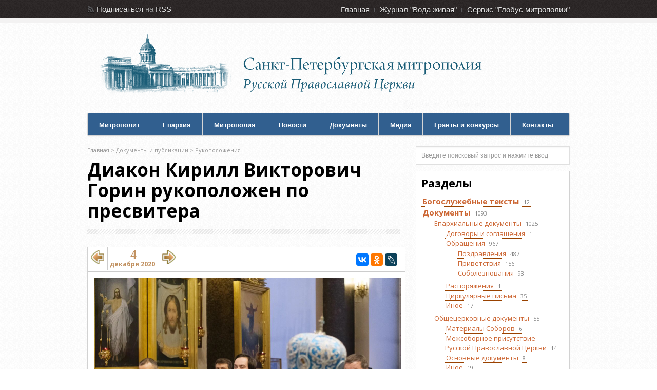

--- FILE ---
content_type: text/html; charset=windows-1251
request_url: https://mitropolia.spb.ru/docs/diakon-kirill-viktorovich-gorin-rukopolozhen-po-presvitera
body_size: 38674
content:
<!DOCTYPE html><html xmlns="http://www.w3.org/1999/xhtml" xml:lang="ru" lang="ru">
<head>
	<title>Диакон Кирилл Викторович Горин рукоположен по пресвитера  - сайт Санкт-Петербургской митрополии</title>
	<link rel="stylesheet" type="text/css" href="/local/templates/mitropolia/css/all.v6.css" />
	<meta http-equiv="Content-Type" content="text/html; charset=windows-1251" />
<link href="/local/templates/mitropolia/components/bitrix/news.detail/document/style.css?15489416334154" type="text/css"  rel="stylesheet" />
<link href="/local/templates/admin4.css?1480685010376" type="text/css"  data-template-style="true"  rel="stylesheet" />
<link href="/local/templates/mitropolia/styles.css?16825220126174" type="text/css"  data-template-style="true"  rel="stylesheet" />
<link href="/local/templates/mitropolia/template_styles.css?170913844832560" type="text/css"  data-template-style="true"  rel="stylesheet" />
<script src="/bitrix/js/main/jquery/jquery-1.12.4.min.js?168078776097163"></script>
<link rel="stylesheet" type="text/css" href="/local/lib/sajgak_core/main.css" media="screen">
<script type="text/javascript" src="/local/templates/mitropolia/js/jquery.poshytip-1.2.min.js"></script>
<script type="text/javascript" src="/local/templates/mitropolia/js/custom.v1.js?ver=3"></script>
<link type="text/css" rel="stylesheet" href="/local/templates/mitropolia/topbar.css?2" />
<script src="//code.jquery.com/ui/1.11.4/jquery-ui.js"></script>

			<link rel="stylesheet" href="//code.jquery.com/ui/1.11.4/themes/smoothness/jquery-ui.css" />
			<script>$(function() {
			$( document ).tooltip({
    			items: ".note_link",
    			content: function () {
					// получим значение атрибута href найденного элемента
					var href = $(this).attr("href");
					//удаляем из него первый символ "#" и добавляем спереди "div-"
					var div_id="#div-"+href.slice(1);
                	return $(div_id).html();
         		},				
				effect: "slide",
    			position: {
					my: "center top+6",
             		at: "right bottom",
					/*using: function (position, feedback) {
                 		$(this).css(position);
                 		$("<div>")
                     		.addClass("tooltip_arrow")
                     		.addClass(feedback.vertical)
                     		.addClass(feedback.horizontal)
                     		.appendTo(this);
             		}*/
				},
				close: function (event, ui) {
		            ui.tooltip.hover(
		            function () {
		                $(this).stop(true).fadeTo(40, 1);
		            },
	
		            function () {
		                    $(this).remove();
		            });
       			 }
	
			});
		});</script>



<script type="text/javascript">var _ba = _ba || []; _ba.push(["aid", "00f4b753f684bbf64db0e6a71c7902be"]); _ba.push(["host", "mitropolia.spb.ru"]); (function() {var ba = document.createElement("script"); ba.type = "text/javascript"; ba.async = true;ba.src = (document.location.protocol == "https:" ? "https://" : "http://") + "bitrix.info/ba.js";var s = document.getElementsByTagName("script")[0];s.parentNode.insertBefore(ba, s);})();</script>


				
	<link rel="shortcut icon" type="image/x-icon" href="/favicon.ico" />

	
	<link rel="stylesheet" type="text/css" href="/local/templates/mitropolia/header.css" />
<!--[if IE 6]>
	<link rel="stylesheet" href="/local/templates/mitropolia/css/ie.css" />
<![endif]-->

		<link rel="apple-touch-icon-precomposed" href="/apple-touch-icon-precomposed.png"/>
	<link rel="apple-touch-icon-precomposed" sizes="72x72" href="/apple-touch-icon-72x72-precomposed.png" />
	<link rel="apple-touch-icon-precomposed" sizes="114x114" href="/apple-touch-icon-114x114-precomposed.png" />
	<link rel="apple-touch-icon-precomposed" sizes="144x144" href="/apple-touch-icon-144x144-precomposed.png" />
	<link rel="apple-touch-icon" href="/apple-touch-icon.png"/>
	<link rel="apple-touch-icon" sizes="72x72" href="/apple-touch-icon-72.png" />
	<link rel="apple-touch-icon" sizes="114x114" href="/apple-touch-icon-114.png" />
	<link rel="apple-touch-icon" sizes="144x144" href="/apple-touch-icon-144.png" />


		<meta name='yandex-verification' content='4ba8b620cd8165f7' />
	<meta name='yandex-verification' content='4310bbdb7051bce1' />
	
	
		<script type="text/javascript" src="/local/templates/mitropolia/js/all.v1.js?ver=3"></script>
	
		
	



	


		<!-- Google Analitics -->
	<script type="text/javascript">

	var _gaq = _gaq || [];
	_gaq.push(['_setAccount', 'UA-32404846-1']);
	_gaq.push(['_trackPageview']);

	(function() {
		var ga = document.createElement('script'); ga.type = 'text/javascript'; ga.async = true;
		ga.src = ('https:' == document.location.protocol ? 'https://ssl' : 'http://www') + '.google-analytics.com/ga.js';
		var s = document.getElementsByTagName('script')[0]; s.parentNode.insertBefore(ga, s);
	})();

	</script>

	<!-- Google Analitics -->
	
</head>
<body>
	<!-- Yandex.Metrika counter -->
<script type="text/javascript" >
   (function(m,e,t,r,i,k,a){m[i]=m[i]||function(){(m[i].a=m[i].a||[]).push(arguments)};
   m[i].l=1*new Date();
   for (var j = 0; j < document.scripts.length; j++) {if (document.scripts[j].src === r) { return; }}
   k=e.createElement(t),a=e.getElementsByTagName(t)[0],k.async=1,k.src=r,a.parentNode.insertBefore(k,a)})
   (window, document, "script", "https://mc.yandex.ru/metrika/tag.js", "ym");

   ym(14466139, "init", {
        clickmap:true,
        trackLinks:true,
        accurateTrackBounce:true
   });
</script>
<noscript><div><img src="https://mc.yandex.ru/watch/14466139" style="position:absolute; left:-9999px;" alt="" /></div></noscript>
<!-- /Yandex.Metrika counter -->
	<noscript><div><img src="//mc.yandex.ru/watch/14466139" style="position:absolute; left:-9999px;" alt="" /></div></noscript>
	<noscript><div><img src="//mc.yandex.ru/watch/30707393" style="position:absolute; left:-9999px;" alt="" /></div></noscript>
	<!-- /Yandex.Metrika counter -->

	
	<div id="header">

		
		<div id="top">
  <div class="container_12">
    <div class="grid_3">
      <div id="rss"> 				<span>Подписаться</span> на <a href="/rss/" title="RSS каналы сайта Санкт-Петербургской митрополии : епархиальные новости, анонсы, документы">RSS</a> <!-- или <a href="/content/email/" >Email</a>  -->			</div>

<!--rss-->
 		</div>

<!--grid_3-->

    <div class="grid_9">
      <div id="second_nav">
        <ul class="sf-menu">
          <li><a href="/" title="Главная страница сайта Санкт-Петербургской митрополии">Главная</a></li>

          <li><a href="http://aquaviva.ru/" title="Cайт православного журнала Санкт-Петербургской митрополии &quot;Вода живая&quot;">Журнал &quot;Вода живая&quot;</a></li>

          <li class="last"><a href="http://globus.aquaviva.ru/" title="сайт &quot;Глобус митрополии&quot; - священники, церкви, организации и мероприятия Санкт-Петербургской митрополии">Сервис &quot;Глобус митрополии&quot;</a></li>

         				</ul>
       			</div>

<!--second_nav-->
 		</div>

<!--grid_9-->

    <div class="clear"></div>
   	</div>

<!--container_12-->
 </div>

<!--top-->

        <div id="bottom">

            <div class="container_12">

                <div class="grid_5">

                  <div id="logo">

                    <a href="/" id="logo-mitropolia"></a>
                    										<a href="/"><h2>Санкт-Петербургская Митрополия Русской Православной Церкви (Московский Патриархат)</h2></a>
                  </div><!--logo-->

                </div><!--grid_5-->
				<!--
				<div class="grid_7">

                  <div id="header_advert">

                  	<a href="#"></a>

                  </div><!--header_advert->

                </div><!--grid_7->
                -->
                <div class="grid_12">

                    <div id="nav">

                    	<ul class="sf-menu">
                    	  <li class="first"><a href="/mitropolit/">Митрополит</a>
                    	  <ul>
                    	  	  <li class="first"><a href="/mitropolit/">Биография</a></li>
                    	  	  <li><a href="/services.php">Богослужебное расписание</a></li>
                          	  <li><a href="/themes.php?id=2047">Епархиальное служение</a></li>
                          	  <li class="last"><a href="/themes.php?id=51961">Общецерковное служение</a></li>
                          </ul>
                          </li>
                    	  <li>
                    	  <li><a href="/about/">Епархия</a>
                    	  	<ul>
                    	  	  <li class="first"><a href="/about/">Общие сведения по епархии</a></li>
                          	  <li><a href="/about/history/">История епархии</a></li>
                          	  <li><a href="/about/arkhierei/">Викарные архиереи</a></li>
                          	  <li><a href="/about/eparkhialnye-uchrezhdeniya/">Епархиальные учреждения</a></li>
                          	  <li><a href="/about/okruga/">Благочиннические округа</a></li>
                          	  <li><a href="/about/places/">Храмы</a></li>
                          	  <li><a href="/about/places/monastyri-i-podvorya.php">Монастыри и подворья</a></li>
                          	  <li><a href="/about/people/">Персоналии</a></li>
                          	  <li><a href="/about/edu/">Духовная академия</a></li>
                          	  <li><a href="/about/any/">Другие учебные заведения и курсы</a></li>
                          	  <li class="last"><a href="/smi/">Церковные СМИ</a></li>                          	  
                          	  
                          	</ul>
                    	  </li>
                    	  <li><a href="/mitropolia/">Митрополия</a>
                    	  <ul>
                    	  	  <li class="first"><a href="/mitropolia/">Общие сведения по митрополии</a></li>
                    	  	  <li><a href="/mitropolia/places/">Храмы</a></li>
                          	  <li><a href="/mitropolia/places/monastyri-i-podvorya.php">Монастыри и подворья</a></li>
                          	  <li><a href="/mitropolia/okruga/">Благочиннические округа</a></li>
                          	  <li class="last"><a href="/mitropolia/novomucheniki/">Новомученики и исповедники</a></li>
                          	</ul>
                          </li>
                    	  <li><a href="/news/av/">Новости</a>
                    	  	<ul>
                    	  	  <li class="first"><a href="/news/av/">Новости</a></li>
                    	  	  <li class="first"><a href="/news/monitoring/">Мониторинг СМИ</a></li>
                          	  <li class="last"><a href="/anonce/">Анонсы</a></li>
                          	</ul>
                        </li>
                    	  <li><a href="/docs/">Документы</a>
                        </li>
                    	 <li><a href="/photos/">Медиа</a>
                    	  	<ul>
                          	  <li class="first"><a href="/photos/">Фотогалереи</a></li>
                          	  <li class="last"><a href="/video/">Видео</a></li>
                          	</ul>
                        </li>


                    	  <li><a href="/pravkonkurs">Гранты и конкурсы</a></li>
                    	  <li class="last"><a href="/about/upravlenie/">Контакты</a></li>
                    	</ul>

                        <div class="clear"></div>

                    </div><!--nav-->

                </div><!--grid_12-->

                <div class="clear"></div>

            </div><!--container_12-->

        </div><!--bottom-->

    </div><!--header-->


    <div id="the_body">

        <div class="container_12">

                <div class="grid_8" id="archive">

                <div class="grid_8 alpha omega">

                    <div class="breadcrumb">

                                                	 	<div class="breadcrumb">
			<div id="breadcrumb"><a href="/" title="Главная">Главная</a>&nbsp;&gt;&nbsp;<a href="/docs/" title="Документы и публикации">Документы и публикации</a>&nbsp;&gt;&nbsp;<a href="http://mitropolia.spb.ru/docs/?sid=240" title="Рукоположения">Рукоположения</a></div>		</div>                    </div><!--breadcrumb-->

                    <div class="description">

                        <h1>Диакон Кирилл Викторович Горин рукоположен по пресвитера</h1>

                    </div><!--description-->

						<div id="content">

  
	<div class="content_div">
	<div class="main2_div">

	
		<div class="aquaviva_one_news block1">
	<div class="news-detail_document">

		<script src="//yastatic.net/es5-shims/0.0.2/es5-shims.min.js" charset="utf-8"></script>
		<script src="//yastatic.net/share2/share.js" charset="utf-8"></script>
		<script type="text/javascript" src="https://globus.aquaviva.ru/js/prev_next_ctrl.js?v=1.0"></script>
<div class="likes_block">
	<div class="float_block fs_likes">
	<a class="fleft" id="navigation_1_previous_page" href="http://mitropolia.spb.ru/docs/novosti-sayta-konkursy-granty-premii-festivali-ot-3-dekabrya" title="Новости сайта &quot;Конкурсы. Гранты. Премии. Фестивали&quot; от 3 декабря">
				<img src="/images/icon/back2.png" alt="Новости сайта &quot;Конкурсы. Гранты. Премии. Фестивали&quot; от 3 декабря">
	</a>
	</div>
	<div class="float_block">
		<div class="day fs_likes">4</div>
	  	<div class="month_year second_likes">декабря 2020</div>
	</div>
		<div class="float_block fs_likes">
	<a class="fright" id="navigation_1_next_page" href="http://mitropolia.spb.ru/docs/novosti-sayta-konkursy-granty-premii-festivali-ot-9-dekabrya_" title="Новости сайта &quot;Конкурсы. Гранты. Премии. Фестивали&quot; от 9 декабря">
				<img src="/images/icon/forward2.png" alt="Новости сайта &quot;Конкурсы. Гранты. Премии. Фестивали&quot; от 9 декабря">
	</a>
	</div>
	<!-- share start -->
	<div class="float_block float_share_block" >
				
		<div class="ya-share2"
				data-services="vkontakte,facebook,odnoklassniki,lj"
				data-counter=""
							data-image="https://mitropolia.spb.ru/upload/iblock/490/3452C688_1DB9_4D8F_B884_CA7D883AB9C1.jpeg"
										
		></div>
			</div>
	<!-- share end -->
</div>



	


			<div class="img sb">
			<img border="0" src="/upload/iblock/490/3452C688_1DB9_4D8F_B884_CA7D883AB9C1.jpeg" width="1200" height="800" alt="Диакон Кирилл Викторович Горин рукоположен по пресвитера"  title="Диакон Кирилл Викторович Горин рукоположен по пресвитера" />
		</div>
	
		
		
	<div class="detail_text sb">
		В праздник Введения во храм Пресвятой Богородицы, 4 декабря, митрополит Санкт- Петербургский и Ладожский Варсонофий за <a href="http://mitropolia.spb.ru/news/mitropolit/?id=184036">Божественной литургией</a> в Казанском кафедральном соборе рукоположил диакона <a href="http://globus.aquaviva.ru/sobor-svyatoy-zhivonachalnoy-troitsy-leyb-gvardii-izmaylovskogo-polka">Троице-Измайловского собора</a> <a href="http://globus.aquaviva.ru/people/gorin-kirill">Кирилла Викторовича Горина</a> во пресвитера.	</div>
	
		


	<br />



			<div class="themes fs4 sb">
			<img src="/local/templates/mitropolia/images/tag.png" alt="Темы">
			<div class="a">
			<a href="/docs/?theme=22711">хиротонии</a>			</div>
		</div>
			<div class="globus-link sb">
			<a  href="https://globus.aquaviva.ru" title="сервис &quot;Глобус митрополии&quot; - священники, церкви, храмы, монастыри, соборы, организации и мероприятия Санкт-Петербургской митрополии"><img alt="сервис &quot;Глобус митрополии&quot; - священники, церкви, храмы, монастыри, соборы, организации и мероприятия Санкт-Петербургской митрополии" src="/images/logo-globus-small3.gif" /></a>
			<div class="a">
			<p><a class="place" href="http://globus.aquaviva.ru/sobor-svyatoy-zhivonachalnoy-troitsy-leyb-gvardii-izmaylovskogo-polka" title="страница Измайловского Троицкого собора на сайте &quot;Глобус митрополии&quot;">Собор Святой Живоначальной Троицы Лейб-Гвардии Измайловского полка</a> <a class="person" href="http://globus.aquaviva.ru/people/gorin-kirill" title="страница &quot;иерей   Кирилл Викторович Горин&quot; на сайте &quot;Глобус митрополии&quot;">иерей   Кирилл Викторович Горин</a></p>
			</div>
		</div>
		</div>

</div>
<div class="share_and_links_block">
	<div class="sb">
		<h3 class="header">Поделиться</h3>
	



	<!-- share start -->
		<div class="clearfix"></div>
		<div class="share_block" >
					
		<div class="ya-share2"
				data-services="vkontakte,facebook,odnoklassniki,lj"
				data-counter=""
							data-image="https://mitropolia.spb.ru/upload/iblock/490/3452C688_1DB9_4D8F_B884_CA7D883AB9C1.jpeg"
										
		></div>
				</div>
	<!-- share end -->
	
	



<div class="shortURL">
	<form class="blogcode-form">
		<label for="shortURL">Короткая ссылка </label>
		<input id="shortURL" type="text" readonly="readonly" onmouseover="shortURL.select();" onclick="shortURL.select();" size="30" value="http://mitropolia.spb.ru/~FVb1X">
	</form>
</div>

<div class="cod_blog_to" id="cod_blog_to">
</div>
</div>
</div>
	
	
<!-- Add fancyBox -->
<div style="display: none;" id="cod_blog_from">

	<style type="text/css" scoped>
		.blogcode-form{
			margin: 10px 0px;
		}
		.blogcode-form label{
			display: block;
			float: left;
			width: 170px;
			margin:4px 5px 0px 0px;
			font-size:15px;

		}
		.blogcode-form textarea{
			margin-left: 5px;
			width: 200px;
		}

		.blogcode-form input{
			width: 200px;
		}

		.blogcode-wrap{
			border-top:1px solid #AAAAAA;
		}

		.blogcode-help{
			position: absolute;
			z-index:10;
		}
	</style>
	<script type="text/javascript">
		jQuery(document).ready(
			function(){
				var blogcode_input = jQuery("#blogcode-0"),
					blogcode_textarea = jQuery("#blogcode-area-0"),
					selecting = function(){	this.select(); };
					tooltip = jQuery("#blogcode-wrap-0 .blogcode-help");

				blogcode_textarea.hide();

				blogcode_input.show();
				blogcode_input.focus( selecting );
				blogcode_input.click( selecting );
				blogcode_input.mouseup( selecting );
				blogcode_input.mouseenter( selecting );

				blogcode_input.mouseenter( function(){
					tooltip.fadeIn(100);
				}).focus( function(){
					tooltip.fadeIn(100);
				});

				blogcode_input.mouseleave( function(){
					tooltip.hide();
				}).blur( function(){
					tooltip.hide();
				});

				jQuery('body').append('<img style="position:absolute; top:-1000px; visibility:hidden;" src="/bitrix/images/icons/corner.png" />');
				tooltip.prepend('<div style="z-index:1000; position:absolute; left:50%/*265px*/; top:-9px; width:20px; height:10px; background:transparent url(/bitrix/images/icons/corner.png) 0px 0px no-repeat;"></div>');


			}
		);
	</script><div id="blogcode-wrap-0" class="blogcode-wrap">
	<form class="blogcode-form">
		<label for="blogcode-0">Код для вставки в блог<br/></label>
		<textarea id="blogcode-area-0" readonly="readonly" cols="40" rows="4"><div style="clear:both; max-width:500px; overflow:hidden; margin:0; padding:15px 15px; border:1px solid #aaaaaa; background: #FFFFFF;"> <div style="float: left; width: 85px; margin: 0 15px 0 0; padding: 0; border: none; background: #FFFFFF;"> <a style="margin: 0; padding: 0; border: none;" href="https://mitropolia.spb.ru/docs/diakon-kirill-viktorovich-gorin-rukopolozhen-po-presvitera?code=diakon-kirill-viktorovich-gorin-rukopolozhen-po-presvitera&amp;"> <img style="margin: 0; padding: 0; border: none; width:80px;" alt="" src="https://mitropolia.spb.ru" /> </a> </div> <div style="float: left; max-width: 380px;"> <div style="margin: -0.2em 0 0 0; padding: 0; border: none; background: #FFFFFF;"> <a style="color: #334477; font-size: 1.5em; line-height: 1.2em;" href="https://mitropolia.spb.ru/docs/diakon-kirill-viktorovich-gorin-rukopolozhen-po-presvitera?code=diakon-kirill-viktorovich-gorin-rukopolozhen-po-presvitera&amp;"> Диакон Кирилл Викторович Горин рукоположен по пресвитера </a> </div> </div> <div style="color: #334477; clear: both; padding-top: 10px; font: normal 0.7em sans-serif; text-align: right;"> Источник - <a style="color: #33AAFF;" href="https://mitropolia.spb.ru"> сайт Санкт-Петербургской митрополии </a> </div> </div> </textarea>
		<input type="text" style="display:none;" id="blogcode-0" readonly="readonly" value="&lt;div style=&quot;clear:both; max-width:500px; overflow:hidden; margin:0; padding:15px 15px; border:1px solid #aaaaaa; background: #FFFFFF;&quot;&gt; &lt;div style=&quot;float: left; width: 85px; margin: 0 15px 0 0; padding: 0; border: none; background: #FFFFFF;&quot;&gt; &lt;a style=&quot;margin: 0; padding: 0; border: none;&quot; href=&quot;https://mitropolia.spb.ru/docs/diakon-kirill-viktorovich-gorin-rukopolozhen-po-presvitera?code=diakon-kirill-viktorovich-gorin-rukopolozhen-po-presvitera&amp;amp;&quot;&gt; &lt;img style=&quot;margin: 0; padding: 0; border: none; width:80px;&quot; alt=&quot;&quot; src=&quot;https://mitropolia.spb.ru&quot; /&gt; &lt;/a&gt; &lt;/div&gt; &lt;div style=&quot;float: left; max-width: 380px;&quot;&gt; &lt;div style=&quot;margin: -0.2em 0 0 0; padding: 0; border: none; background: #FFFFFF;&quot;&gt; &lt;a style=&quot;color: #334477; font-size: 1.5em; line-height: 1.2em;&quot; href=&quot;https://mitropolia.spb.ru/docs/diakon-kirill-viktorovich-gorin-rukopolozhen-po-presvitera?code=diakon-kirill-viktorovich-gorin-rukopolozhen-po-presvitera&amp;amp;&quot;&gt; Диакон Кирилл Викторович Горин рукоположен по пресвитера &lt;/a&gt; &lt;/div&gt; &lt;/div&gt; &lt;div style=&quot;color: #334477; clear: both; padding-top: 10px; font: normal 0.7em sans-serif; text-align: right;&quot;&gt; Источник - &lt;a style=&quot;color: #33AAFF;&quot; href=&quot;https://mitropolia.spb.ru&quot;&gt; сайт Санкт-Петербургской митрополии &lt;/a&gt; &lt;/div&gt; &lt;/div&gt; "/>
	</form>
	<div class="blogcode-help" style="display:none;">
		<div style="clear:both; max-width:500px; overflow:hidden; margin:0; padding:15px 15px; border:1px solid #aaaaaa; background: #FFFFFF;"> <div style="float: left; width: 85px; margin: 0 15px 0 0; padding: 0; border: none; background: #FFFFFF;"> <a style="margin: 0; padding: 0; border: none;" href="https://mitropolia.spb.ru/docs/diakon-kirill-viktorovich-gorin-rukopolozhen-po-presvitera?code=diakon-kirill-viktorovich-gorin-rukopolozhen-po-presvitera&"> <img style="margin: 0; padding: 0; border: none; width:80px;" alt="" src="https://mitropolia.spb.ru" /> </a> </div> <div style="float: left; max-width: 380px;"> <div style="margin: -0.2em 0 0 0; padding: 0; border: none; background: #FFFFFF;"> <a style="color: #334477; font-size: 1.5em; line-height: 1.2em;" href="https://mitropolia.spb.ru/docs/diakon-kirill-viktorovich-gorin-rukopolozhen-po-presvitera?code=diakon-kirill-viktorovich-gorin-rukopolozhen-po-presvitera&"> Диакон Кирилл Викторович Горин рукоположен по пресвитера </a> </div> </div> <div style="color: #334477; clear: both; padding-top: 10px; font: normal 0.7em sans-serif; text-align: right;"> Источник - <a style="color: #33AAFF;" href="https://mitropolia.spb.ru"> сайт Санкт-Петербургской митрополии </a> </div> </div> 	</div>
</div>
</div>

<script>
document.getElementById('cod_blog_to').innerHTML = document.getElementById('cod_blog_from').innerHTML;
document.getElementById('cod_blog_from').innerHTML = '';
</script>





		</div>
	</div><!-- main_div -->
</div><!-- content_div -->

	

	  </div><!--grid_8 alpha omega p -->
  

						<div class="clear"></div>

				</div><!--content-->

            </div><!--grid_8-->
            <div class="grid_4">

				<div id="sidebar">

                	<div class="widget">
<!---->

                <div class="search-form">
<form action="/content/search/">
 <input type="text" name="q" value="Введите поисковый запрос и нажмите ввод" size="15" maxlength="50"  onclick="if (this.value=='Введите поисковый запрос и нажмите ввод') { this.value='';}"  onBlur =" if (this.value=='') { this.value='Введите поисковый запрос и нажмите ввод';}"  />
</form>
</div>
				</div><!--widget-->


<!---->



		
		
			<div class="docs_rubrics filter_block block1 sb rows-area">
					<h3 class="header">Разделы</h3>
							<div class="catalog-section-list">
		<ul>
						<li >
					<a href="/docs/?sid=5407" class="section section_5407">
						<span class="name">Богослужебные тексты</span>
													<span class="cnt">12</span>
											</a>
				</li>
							<li >
					<a href="/docs/?sid=237" class="section section_237">
						<span class="name">Документы</span>
													<span class="cnt">1093</span>
											</a>
				</li>
			<li><ul>				<li >
					<a href="/docs/?sid=2849" class="section section_2849">
						<span class="name">Епархиальные документы</span>
													<span class="cnt">1025</span>
											</a>
				</li>
			<li><ul>				<li >
					<a href="/docs/?sid=2311" class="section section_2311">
						<span class="name">Договоры и соглашения</span>
													<span class="cnt">1</span>
											</a>
				</li>
							<li >
					<a href="/docs/?sid=239" class="section section_239">
						<span class="name">Обращения</span>
													<span class="cnt">967</span>
											</a>
				</li>
			<li><ul>				<li >
					<a href="/docs/?sid=2666" class="section section_2666">
						<span class="name">Поздравления</span>
													<span class="cnt">487</span>
											</a>
				</li>
							<li >
					<a href="/docs/?sid=2665" class="section section_2665">
						<span class="name">Приветствия</span>
													<span class="cnt">156</span>
											</a>
				</li>
							<li >
					<a href="/docs/?sid=2667" class="section section_2667">
						<span class="name">Соболезнования</span>
													<span class="cnt">93</span>
											</a>
				</li>
			</ul></li>				<li >
					<a href="/docs/?sid=2318" class="section section_2318">
						<span class="name">Распоряжения</span>
													<span class="cnt">1</span>
											</a>
				</li>
							<li >
					<a href="/docs/?sid=2317" class="section section_2317">
						<span class="name">Циркулярные письма</span>
													<span class="cnt">35</span>
											</a>
				</li>
							<li >
					<a href="/docs/?sid=2348" class="section section_2348">
						<span class="name">Иное</span>
													<span class="cnt">17</span>
											</a>
				</li>
			</ul></li>				<li >
					<a href="/docs/?sid=2307" class="section section_2307">
						<span class="name">Общецерковные документы</span>
													<span class="cnt">55</span>
											</a>
				</li>
			<li><ul>				<li >
					<a href="/docs/?sid=2310" class="section section_2310">
						<span class="name">Материалы Соборов</span>
													<span class="cnt">6</span>
											</a>
				</li>
							<li >
					<a href="/docs/?sid=1677" class="section section_1677">
						<span class="name">Межсоборное присутствие Русской Православной Церкви</span>
													<span class="cnt">14</span>
											</a>
				</li>
							<li >
					<a href="/docs/?sid=2309" class="section section_2309">
						<span class="name">Основные документы</span>
													<span class="cnt">8</span>
											</a>
				</li>
							<li >
					<a href="/docs/?sid=2347" class="section section_2347">
						<span class="name">Иное</span>
													<span class="cnt">19</span>
											</a>
				</li>
			</ul></li></ul></li>				<li >
					<a href="/docs/?sid=238" class="section section_238">
						<span class="name">Публикации</span>
													<span class="cnt">60</span>
											</a>
				</li>
			<li><ul>				<li >
					<a href="/docs/?sid=2319" class="section section_2319">
						<span class="name">Интервью</span>
													<span class="cnt">3</span>
											</a>
				</li>
							<li >
					<a href="/docs/?sid=2321" class="section section_2321">
						<span class="name">Некрологи</span>
													<span class="cnt">4</span>
											</a>
				</li>
							<li >
					<a href="/docs/?sid=2320" class="section section_2320">
						<span class="name">Публикации</span>
													<span class="cnt">52</span>
											</a>
				</li>
			</ul></li>				<li >
					<a href="/docs/?sid=240" class="section section_240">
						<span class="name">Рукоположения</span>
													<span class="cnt">453</span>
											</a>
				</li>
							<li >
					<a href="/docs/?sid=3253" class="section section_3253">
						<span class="name">Гранты и конкурсы</span>
													<span class="cnt">711</span>
											</a>
				</li>
					</ul>
		</div>
			</div>
		
		


	 				<div class="block1 filter_block themes_block sb">
			<h3 class="header">Темы</h3>
			<a href="/docs/?theme=71954" >
						благочиния					</a><a href="/docs/?theme=2068" >
						богословие					</a><a href="/docs/?theme=112100" >
						богослужения					</a><a href="/docs/?theme=53545" >
						война					</a><a href="/docs/?theme=138442" >
						Встреча с Натальей Грохольской					</a><a href="/docs/?theme=112102" >
						Гатчинская епархия					</a><a href="/docs/?theme=72285" >
						Гранты и конкурсы. &quot;Православная инициатива&quot;					</a><a href="/docs/?theme=2074" >
						даты					</a><a href="/docs/?theme=54401" >
						день преставления					</a><a href="/docs/?theme=54400" >
						день рождения					</a><a href="/docs/?theme=2024" >
						дети					</a><a href="/docs/?theme=2044" >
						епархия					</a><a href="/docs/?theme=2064" >
						епископы					</a><a href="/docs/?theme=51731" >
						издательская деятельность					</a><a href="/docs/?theme=2026" >
						информационное направление					</a><a href="/docs/?theme=2040" >
						история					</a><a href="/docs/?theme=2042" >
						конфессии					</a><a href="/docs/?theme=2063" >
						культура					</a><a href="/docs/?theme=29318" >
						личности					</a><a href="/docs/?theme=2054" >
						медицина					</a><a href="/docs/?theme=2043" >
						милосердие и благотворительность					</a><a href="/docs/?theme=2035" >
						миссионерство					</a><a href="/docs/?theme=2047" >
						митрополит					</a><a href="/docs/?theme=2033" >
						монастыри					</a><a href="/docs/?theme=112097" >
						музыка					</a><a href="/docs/?theme=53539" >
						некролог					</a><a href="/docs/?theme=2075" >
						новомученики и исповедники					</a><a href="/docs/?theme=2030" >
						общество					</a><a href="/docs/?theme=2057" >
						Патриархи					</a><a href="/docs/?theme=54407" >
						передача храма					</a><a href="/docs/?theme=2070" >
						праздники					</a><a href="/docs/?theme=2022" >
						работа с Вооруженными Силами					</a><a href="/docs/?theme=2069" >
						работа с зависимыми					</a><a href="/docs/?theme=2031" >
						религиозное образование и катехизация					</a><a href="/docs/?theme=112098" >
						реставрация					</a><a href="/docs/?theme=2073" >
						Романовы					</a><a href="/docs/?theme=2027" >
						РПЦ					</a><a href="/docs/?theme=2025" >
						Санкт-Петербург					</a><a href="/docs/?theme=2065" >
						святые					</a><a href="/docs/?theme=2067" >
						священнослужители					</a><a href="/docs/?theme=2049" >
						семейное служение					</a><a href="/docs/?theme=112103" >
						Тихвинская епархия					</a><a href="/docs/?theme=2029" >
						тюремное служение					</a><a href="/docs/?theme=51961" >
						управляющий делами Московской Патриархии					</a><a href="/docs/?theme=22711" >
						хиротонии					</a><a href="/docs/?theme=2053" >
						храмы					</a><a href="/docs/?theme=2060" >
						юбилеи					</a></div>
									<div class="docs_days block1 sb filter_block">
								<h3 class="header">Года</h3>
								<ul id="archive-years" class="archive-panel only-years">
																					<li>
													<a href="/docs/?year=2026">2026</a>
												</li>
																							<li>
													<a href="/docs/?year=2025">2025</a>
												</li>
																							<li>
													<a href="/docs/?year=2024">2024</a>
												</li>
																							<li>
													<a href="/docs/?year=2023">2023</a>
												</li>
																							<li>
													<a href="/docs/?year=2022">2022</a>
												</li>
																							<li>
													<a href="/docs/?year=2021">2021</a>
												</li>
																							<li>
													<a href="/docs/?year=2020">2020</a>
												</li>
																							<li>
													<a href="/docs/?year=2019">2019</a>
												</li>
																							<li>
													<a href="/docs/?year=2018">2018</a>
												</li>
																							<li>
													<a href="/docs/?year=2017">2017</a>
												</li>
																							<li>
													<a href="/docs/?year=2016">2016</a>
												</li>
																							<li>
													<a href="/docs/?year=2015">2015</a>
												</li>
																							<li>
													<a href="/docs/?year=2014">2014</a>
												</li>
																							<li>
													<a href="/docs/?year=2013">2013</a>
												</li>
																							<li>
													<a href="/docs/?year=2012">2012</a>
												</li>
																							<li>
													<a href="/docs/?year=2011">2011</a>
												</li>
																							<li>
													<a href="/docs/?year=2010">2010</a>
												</li>
																							<li>
													<a href="/docs/?year=2009">2009</a>
												</li>
																							<li>
													<a href="/docs/?year=2007">2007</a>
												</li>
																			</ul>
								<div class="clearfix"></div>
							</div>
						





                </div><!--sidebar-->

            </div><!--grid_4-->


		<div class="clear"></div>

          </div><!--container_12-->

    </div><!--the_body-->
	<div class="clear"></div>
    <div id="footer">

    	<div id="footer_border"></div>

        <div class="container_12">

            <div class="grid_3">

              <div class="widget footer_sitemap">

              	<h4><span>Карта сайта</span></h4>

                <ul id="f_map">
                    	  <li class="f_main"><a href="/mitropolit/">Митрополит</a></li>
                    	  <li class="f_main"><a href="/about/">О епархии</a></li>
                    	  	<ul class="f_lsub">
                          	  <li class="f_sub"><a href="/about/history/">История епархии</a></li>
                          	  <li class="f_sub"><a href="/about/arkhierei">Епархиальные архиереи</a></li>
                          	  <li class="f_sub"><a href="/about/upravlenie/">Епархиальное управление</a></li>
                          	  <li class="f_sub"><a href="/about/okruga/">Благочиннические округа</a></li>
                          	  <li class="f_sub"><a href="/about/places/">Монастыри и храмы</a></li>
                          	  <li class="f_sub"><a href="/about/people/">Священнослужители и монашествующие</a></li>
                          	  <li class="f_sub"><a href="/about/edu/">Духовная академия</a></li>
                          	  <li class="f_sub"><a href="/about/any/">Другие учебные заведения и курсы</a></li>
                          	</ul>

                    	  <li class="f_main"><a href="/news/">Новости</a></li>
                    	  	<ul class="f_lsub">
                          	  <li class="f_sub"><a href="/anonce/">Анонсы</a></li>
                          	</ul>

                        </ul>

              </div><!--widget-->

            </div><!--grid_3-->

            <div class="grid_3">

              <div class="widget">

                <h4><span></span></h4>

                <ul id="f_map">
                    	  <li class="f_main"><a href="/docs/">Документы</a></li>

                    	  <li class="f_main"><a href="/content/media/">Медиа</a></li>
                    	  	<ul class="f_lsub">
                          	  <li class="f_sub"><a href="/content/media/photo/">Фотогалереи</a></li>
                          	  <li class="f_sub"><a href="/content/media/video/">Видео</a></li>
                          	</ul>

                    	  <li class="f_main"><a href="/person/">Персоналии</a></li>
                    	  <li class="f_main"><a href="/smi/">Церковные СМИ</a></li>
                    	  <li class="f_main"><a href="/question/">Вопросы священнику</a></li>
                    	</ul>

              </div><!--widget-->

            </div><!--grid_3-->

            <div class="grid_3">

				
            </div><!--grid_3-->

            <div class="grid_3 info-column">

              <div class="widget">

              	<p class="right">
					<span>Санкт-Петербургская епархия</span>
					<span>Русской Православной Церкви</span>
					<span>(Московский Патриархат)</span>
					<p></p>
					<p class="aquaviva-image"><img src="/images/voda-givaya.jpg" style="width:90px;height:90px;" alt="Вода живая"></p>
				  <p>Сайт поддерживается информационным отделом Санкт-Петербургской епархии</p>
					<p>Отзывы и пожелания просим направлять по адресу: <a href="mailto:mitropolia.pressa@gmail.com">mitropolia.pressa@gmail.com</a></p>

					<div class="counters">
						<div>
							<!-- Yandex.Metrika informer -->
                                <a href="https://metrika.yandex.ru/stat/?id=14466139&amp;from=informer"
                                target="_blank" rel="nofollow"><img src="https://informer.yandex.ru/informer/14466139/3_0_707070FF_505050FF_1_pageviews"
                                style="width:88px; height:31px; border:0;" alt="Яндекс.Метрика" title="Яндекс.Метрика: данные за сегодня (просмотры, визиты и уникальные посетители)" class="ym-advanced-informer" data-cid="14466139" data-lang="ru" /></a>
                                <!-- /Yandex.Metrika informer -->
						</div>
						<div>
							<!-- begin of Top100 code -->
							<script id="top100Counter" type="text/javascript" src="https://counter.rambler.ru/top100.jcn?401114"></script>
							<noscript>
							<a href="https://top100.rambler.ru/navi/401114/">
							<img src="https://counter.rambler.ru/top100.cnt?401114" alt="Rambler's Top100" border="0" />
							</a>
							</noscript>
							<!-- end of Top100 code -->
						</div>
					</div>
				</p>

              </div><!--widget-->

            </div><!--grid_3-->



            <div class="clear"></div>

        </div><!--container_12-->

        <div id="footer_bottom">

            <div class="container_12">
                    <p>&copy; 2012 - 2026 Санкт-Петербургская Епархия Русской Православной Церкви (Московский Патриархат)</p>
                <div class="clear"></div>

            </div><!--container_12-->


    	</div><!--footer_bottom-->
    	<div class="sajgak_copyright">Разработка сайта: <a href="http://sajgak.ru">Sajgak</a></div>
    	


    </div><!--footer-->

</body>
</html>

--- FILE ---
content_type: text/css
request_url: https://mitropolia.spb.ru/local/templates/mitropolia/components/bitrix/news.detail/document/style.css?15489416334154
body_size: 4154
content:
.news-detail_document img{max-width:100%; height:auto;}

.likes_block {
   padding: 0;
   overflow: hidden;
   border-bottom: 1px solid #CCCCCC;
   line-height:1;
}
.likes_block .float_block{
	float:left;
	border-right:1px solid #CCC;
	height:40px;
	padding:2px;
	
}
.likes_block .fs_likes {
    color: #c19160;
    font-family: Tahoma;
    font-weight: bold;
    font-size: 24px;
    text-align: center;
}
.likes_block .separator{
	width:60px;
	border-bottom:1px solid #CCC;
	margin:6px 10px;
}
.likes_block .second_likes{
	text-align:center;
}
.likes_block .month_year {
    color: #C19160 !important;
    font-size: 12px;
    font-weight: bold;
    padding: 1px 5px 0 2px;
}
.likes_block .fright,.likes_block .fleft{
	border-bottom:0 !important;
}
#content .likes_block .float_share_block {
    border-right: medium none;
    float: right;
    height: auto;
    padding: 10px 15px;
}
#content .likes_block .float_share_block ul{
	margin: 0;
}
#content .likes_block .fleft img, #content .likes_block .fright img{
    height: 34px;
    box-shadow: none;
    max-width: 100%;
    padding: 0 !important;
}

.news-date-time
{
	color:#486DAA;
}

.news-detail_document .img img{
	margin-bottom:10px !important;
	box-shadow: none !important;
}
.news-detail_document .detail_text{
	margin:10px 0;
}

.signature{
	text-align:center;
	margin: 40px 5px 20px 5px;
}
.number, .date_after_number{
	text-align:right;
}

div.themes A{
	background: none repeat scroll 0 0 #4696D2;
    border-radius: 4px;
    color: #FFFFFF !important;
    display: inline-block;
    font-size: 10px;
    font-weight: bold;
    margin-bottom: 5px;
    margin-left: 5px;
    padding: 3px 5px 4px;
    text-decoration: none;
}
div.themes div.a{
    padding-left:40px;
}

div.themes a:hover{
    background: none repeat scroll 0 0 #5C9CB2;
}
#content div.themes img{
    vertical-align:bottom;
    margin: 0 5px 5px 0;
    float:left;
    box-shadow: none !important;
}


div.globus-link P A,
div.globus-link P A.person,
div.globus-link P A.place,
div.globus-link P A.event{
	background: none repeat scroll 0 0 #4696D2;
    border-radius: 4px;
    color: #FFFFFF;
    display: inline-block;
    font-size: 10px;
    font-weight: bold;
    margin-bottom: 5px;
    margin-left: 5px;
    padding: 3px 5px 4px;
    text-decoration: none;
}
div.globus-link div.a{
    padding-left:35px
}

div.globus-link P A:hover, div.globus-link P A.person:hover, div.globus-link P A.place:hover, div.globus-link P A.event:hover{
    background: none repeat scroll 0 0 #5C9CB2;
}
div.globus-link P A.person{
	background: none repeat scroll 0 0 #3C67D0;
}
div.globus-link P A.place{
	background: none repeat scroll 0 0 #3DB74C;
}
div.globus-link P A.event{
	background: none repeat scroll 0 0 #C2943A;
}
.globus-link{
		margin: 5px 0 0 5px;
		font-size: 0.8em;
		line-height: 1.8;
		clear:both;
}

#content .globus-link img{
	margin-left: 3px !important;
    margin-right: 3px !important;
	float:left;
	box-shadow: none !important;
}

.globus-link p{
	margin:  0 ;
	padding: 0;
}

.globus-link a{
	white-space: nowrap;
	color: white !important;
}

.globus-link a:hover{
	text-decoration: underline;
	color: #2c6995;
	background-color: #fffcd7;
}

.share_and_links_block, .news_else{
	border-top:3px double #CCC;
}
.share_and_links_block .shortURL {
    float: right;
    margin-top: 10px;
    width: 50%;
}
div.shortURL label{
	color: #555555;
    display: block;
    float: left;
    font-weight: bold;
    margin: 4px 5px 0 0;
    width: 170px;
}
#content .share_and_links_block ul.ya-share2__list {
    margin: 0;
} 

#content .share_and_links_block .blogcode-wrap{
	border-top:0 !important;
}
#content .blogcode-form label{
	width:auto !important;
}
#content .redaction_block {
    font-size: 14px;
}
#content .redaction_block p{margin: 0;}
#content .redaction_block b{display:inline-block;min-width:200px;}

.ui-tooltip {
    font-size: 12px !important;
    line-height: 1.4 !important;    
}
.source_block .caption{
	margin-right:10px;
}
.webcite{
	margin-left:10px;
	font-size:10px;
}
.note_link {
    vertical-align: super;
    font-size: 12px;
    border-bottom: 0 !important;
    margin-left: 3px;
}

--- FILE ---
content_type: text/css
request_url: https://mitropolia.spb.ru/local/templates/mitropolia/header.css
body_size: 7024
content:
/* HEADER -------------------------------------------------------------------- */

#header{
	position:relative;
	z-index:2;
}

#top{
	width:100%;
	height:45px;
	background:url(/images/top_bar_bg.gif) repeat-x;
	color:#999;
	text-shadow: 0px 1px 1px rgba(0, 0, 0, 0.7);
	font-size:15px;
	position:relative;
	z-index:2;
}

/* RSS -------------- */

#rss{
	padding:7px 0 9px 18px;
	background:url(/images/rss.png) no-repeat center left;
}

#rss span{
	font-style:normal;
	color:#e3e3e3;
}

#rss a{
	font-style:normal;
	color:#e3e3e3;
}

#rss a:hover{
	color:#bfbfbf;
}

/* Secondary Nav -------------- */

#second_nav{
	float:right;
	font-style:normal;
	padding:11px 0 0 0;
}

#second_nav a, #second_nav li.current-menu-item ul a{
	color:#e3e3e3;
}

#second_nav a:hover,
#second_nav li.current-menu-item a,
#second_nav li.current-menu-item ul a:hover {
	color:#bfbfbf;
}

#second_nav li{
	float:left;
	padding:0 10px 0 10px;
	background:url(/images/second_nav_border.gif) center right no-repeat;
}

#second_nav li.last{
	float:left;
	padding:0 0 0 10px;
	background:none;
}

#second_nav ul ul{
	background:url(/images/second_nav_bg.gif) repeat;
	margin:-9px 0 0 0;
	padding:8px 15px 6px 15px;
	-moz-border-radius-bottomleft:3px;
	-moz-border-radius-bottomright:3px;
	-webkit-border-bottom-left-radius:3px;
	-webkit-border-bottom-right-radius:3px;
	-webkit-box-shadow: 0px 1px 1px rgba(0, 0, 0, 0.7);
	-moz-box-shadow: 0px 1px 1px rgba(0, 0, 0, 0.7);
}

#second_nav ul ul li{
	background:none;
	padding:10px 0 10px 0;
	border-bottom:1px solid #1f1b1b;
	border-top:1px solid #332e2e;
}

#second_nav ul ul li.first{
	border-bottom:1px solid #1f1b1b;
	border-top:none;
}

#second_nav ul ul li.last{
	border-bottom:none;
	border-top:1px solid #332e2e;
	padding:10px 0 8px 0;
}

#second_nav ul ul ul{
	background:url(/images/second_nav_bg.gif) repeat;
	margin:-7px 0 0 15px;
	padding:8px 15px 10px 15px;
	-moz-border-radius-topright:3px;
	-webkit-border-top-right-radius:3px;
}

/* logo -------------- */

#logo{
	padding:5px 0 0 0;
	height: 170px;
	width: 100%;
	position: relative;
}
#logo-new{
	padding:0;
	height: 101px;
	width: 100%;
	position: relative;
}

#logo h1 a, #logo-new h1 a{
	display: block;
	width: 420px;
	height: 70px;
	position: absolute;
	top: 45px;
	left: 320px;
}

#logo span,#logo-new span{
	display: block;
	white-space: nowrap;
}
#logo h1,#logo-new h1,#logo h2,#logo-new h2{display:none;}

#logo-mitropolia{
	display: block;
	position: absolute;
	top: 3px;
	left: -12px;

	/*width: 328px;
	height: 132px;*/

	width: 907px;
	height: 170px;


	background: url(/images/sankt_peterburgskaya_mitropolia_logo.png) 0 0 no-repeat;
	/*background: url(/images/logo-800.png) 0 0 no-repeat;*/

}
#logo-mitropolia-new{
	display: block;
	position: absolute;
	top: 3px;
	left: 0;
	width: 939px;
	height: 100px;
	background: url(/images/sankt_peterburgskaya_mitropolia_globus_.jpg) 0 0 no-repeat;

}
#logo-mitropolia-new2{
	display: block;
	position: absolute;
	top: 3px;
	left: 0;
	width: 939px;
	height: 100px;
	background: url(/images/sankt_peterburgskaya_mitropolia_globus2.jpg) 0 0 no-repeat;
}
#logo-mitropolia-new3{
	display: block;
	position: absolute;
	top: 3px;
	left: 0;
	width: 939px;
	height: 100px;
	background: url(/images/sankt_peterburgskaya_mitropolia_globus3.jpg) 0 0 no-repeat;
}
.logo_search {
    display: block;
    top: 62px;
}
.logo_search input, .logo_search select {
    border: 2px solid #EEEEEE;
    border-radius: 12px;
    font-size: 10px;
    padding: 5px;
}
.logo_search input {
    width: 110px;
    height:19px;
}


#logo-title{
	position: absolute;
	top: 0px;
	left: -1px;
	font: normal 25px Arial,sans-serif;
	letter-spacing: 0.5px;
	color: #EE7744;
	text-decoration: none;

	text-shadow: #ffeeff 0 0 1px;
}

a:hover #logo-title{
	color: #FF8855;
	text-shadow: #FFFFFF 0 0 1px;
}

a:hover #logo-subtitle1, a:hover #logo-subtitle2{
	color: #444444;
	text-shadow: #EEDDDD 0 0 1px;
}

#logo-subtitle1{
	position: absolute;
	top: 32px;
	left: 0px;
	font: normal 16px Arial,sans-serif;
	letter-spacing: 2px;
	color: #2E2929;
	text-decoration: none;

	text-shadow: #CCBBBB 0 0 1px;
}

#logo-subtitle2{
	position: absolute;
	top: 55px;
	left: -7px;
	font: normal 16px Arial,sans-serif;
	letter-spacing: 2px;
	color: #2E2929;
	text-decoration: none;

	text-shadow: #CCBBBB 0 0 1px;
}

/* Header Advert -------------- */

#header_advert{
	margin:35px 0;
	float:right;
	width:88px;
	overflow: hidden;
}

#header_advert a{
	float:right;
	height:60px;
	background:url(/images/header_advert_border.gif) repeat;
	display:block;
	padding:6px;
}

#header_advert a:hover{
	background:url(/images/header_advert_border_hover.gif) repeat;
}

/* Main Navigation -------------- */

#nav{
	font:13px  "Helvetica Neue", Helvetica, Arial, sans-serif;
	border:1px solid #d5d5d5;
	-moz-border-radius:3px;
	-webkit-border-radius:3px;
	-webkit-box-shadow: 0px 1px 2px rgba(0, 0, 0, 0.1);
	-moz-box-shadow: 0px 1px 2px rgba(0, 0, 0, 0.1);
	/*background:url(/images/nav_bg.gif) repeat;*/
	background: #315F8F;
	height:43px;
	position:relative;
	z-index:1;
	margin:0 0 20px 0;
}

#nav li{
	border-right:1px solid #d5d5d5;
}
#nav li.last{
	border-right:none;
}


#nav li a{
	display:block;
	float:left;
	padding:16px 22px 15px 22px;
	/*color:#555555;
	text-shadow: 0 1px 1px rgb(255, 255, 255);*/
	color:white;
	font-weight:bold;
	text-shadow:none;

}

#nav li a:hover,
#nav li.current-menu-item {
	/*background:#fff;*/
	text-decoration:underline;
}

#nav li.first a:hover{
	-moz-border-radius-topleft:3px;
	-webkit-border-top-left-radius:3px;
	-moz-border-radius-bottomleft:3px;
	-webkit-border-bottom-left-radius:3px;
}

#nav ul ul{
	background:url(/images/nav_dropdown_shadow.gif) repeat-x top;
	padding:6px 0 0px 0px;
	margin:13px 0 0 -1px;
	border:1px solid #d5d5d5;
	-moz-border-radius-bottomleft:3px;
	-webkit-border-bottom-left-radius:3px;
	-moz-border-radius-bottomright:3px;
	-webkit-border-bottom-right-radius:3px;
	-webkit-box-shadow: 0px 1px 3px rgba(0, 0, 0, 0.1);
	-moz-box-shadow: 0px 1px 3px rgba(0, 0, 0, 0.1);
	width:260px;
}

#nav ul ul ul{
	background:none;
	margin:-1px 0 0 30px;
	/* IE: margin:-1px 0 0 20px; */
	padding:0px 0 0 0;
	-webkit-border-top-right-radius:3px;
	-moz-border-radius-topright:3px;
}

#nav ul ul li{
	background:url(/images/nav_dropdown_bg.gif) repeat;
	border:none;
	border-bottom:1px solid #e3e3e3;
	border-top:1px solid #fff;
}

#nav ul ul li.first{
	border-top:none;
}

#nav ul ul li.last{
	border-bottom:none;
}

#nav ul ul li.last a{
	padding-bottom:20px;
}

#nav ul ul li a{
	padding: 13px 20px 11px 19px;
	color:#444;
	font-weight: normal;
}

#nav ul ul li a:hover{
	background:none;
	color:#000;
}
